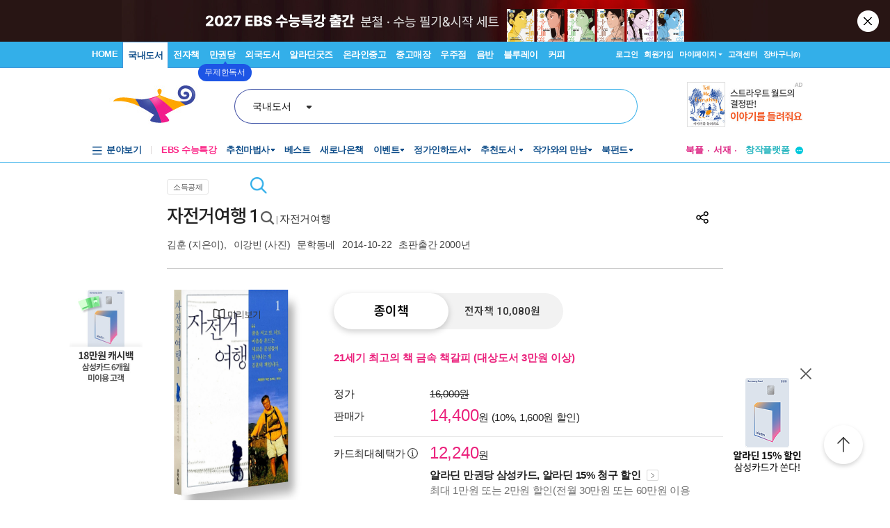

--- FILE ---
content_type: text/html; charset=UTF-8
request_url: https://gu.bizspring.net/p.php?guuid=7e442e2b5f56f8eee998129b8da7ab64&domain=aladin.co.kr&callback=bizSpring_callback_46825
body_size: 221
content:
bizSpring_callback_46825("9pHzLHwEsVvJB1jTPefSKsc8RpQbLWgVlYu7F0L8")

--- FILE ---
content_type: image/svg+xml
request_url: https://image.aladin.co.kr/img/ToBeContinued/common/tb-simbol.svg
body_size: 469
content:
<svg xmlns="http://www.w3.org/2000/svg" width="66" height="67">
    <path fill-rule="evenodd" fill="#00C8DC" d="M32.994.982C14.767.982-.01 15.758-.01 33.986c0 18.228 14.777 33.004 33.004 33.004 18.228 0 33.005-14.776 33.005-33.004C65.999 15.758 51.222.982 32.994.982zM17.562 38.954a4.969 4.969 0 1 1 0-9.937 4.969 4.969 0 0 1 0 9.937zm15.432 0a4.968 4.968 0 1 1 0-9.937 4.968 4.968 0 0 1 0 9.937zm15.433 0a4.968 4.968 0 1 1 0-9.935 4.968 4.968 0 0 1 0 9.935z"/>
</svg>


--- FILE ---
content_type: image/svg+xml
request_url: https://image.aladin.co.kr/img/welcome/arrow-left-white.svg
body_size: 294
content:
<svg xmlns="http://www.w3.org/2000/svg" width="8.569" height="14.837" viewBox="0 0 8.569 14.837">
  <path id="arrow-left-white" d="M14.5,3l-7,6.519L14.5,16" transform="translate(-6.85 -2.081)" fill="none" stroke="#fff" stroke-linecap="round" stroke-linejoin="round" stroke-width="1.3"/>
</svg>
